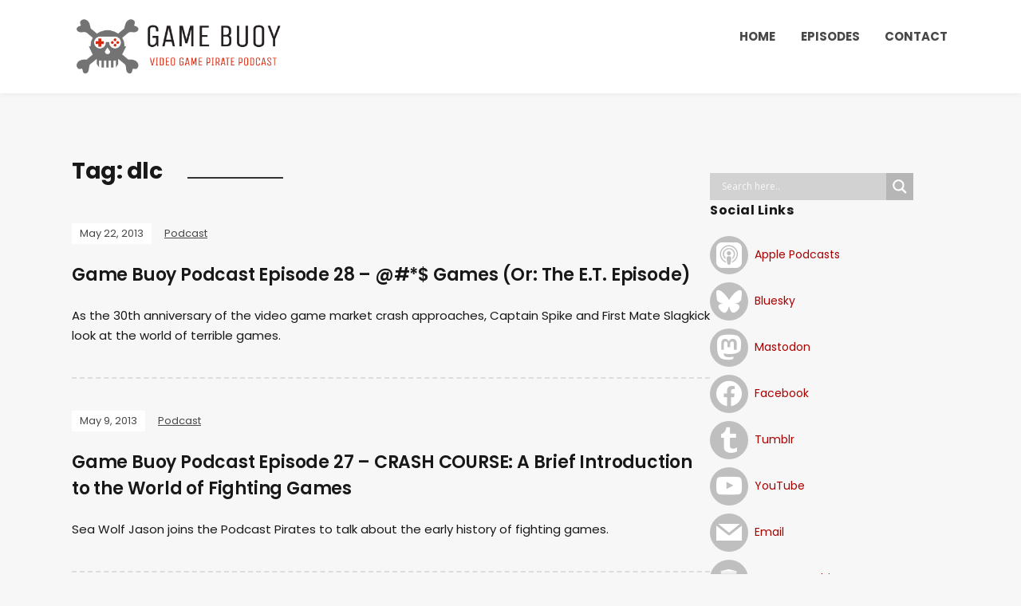

--- FILE ---
content_type: text/html; charset=UTF-8
request_url: http://gamebuoy.org/tag/dlc/
body_size: 14257
content:
<!DOCTYPE html>
<html lang="en-US">
<head>
	<meta charset="UTF-8" />
	<meta http-equiv="X-UA-Compatible" content="IE=edge" />
	<meta name="viewport" content="width=device-width, initial-scale=1.0" />
<link rel="profile" href="//gmpg.org/xfn/11" />
	<meta name='robots' content='index, follow, max-image-preview:large, max-snippet:-1, max-video-preview:-1' />

	<!-- This site is optimized with the Yoast SEO plugin v26.5 - https://yoast.com/wordpress/plugins/seo/ -->
	<title>dlc Archives - GAME BUOY</title>
	<link rel="canonical" href="http://gamebuoy.org/tag/dlc/" />
	<link rel="next" href="http://gamebuoy.org/tag/dlc/page/2/" />
	<meta property="og:locale" content="en_US" />
	<meta property="og:type" content="article" />
	<meta property="og:title" content="dlc Archives - GAME BUOY" />
	<meta property="og:url" content="http://gamebuoy.org/tag/dlc/" />
	<meta property="og:site_name" content="GAME BUOY" />
	<meta property="og:image" content="http://gamebuoy.org/wp-content/uploads/2015/12/gbpc_cover.jpg" />
	<meta property="og:image:width" content="1400" />
	<meta property="og:image:height" content="1400" />
	<meta property="og:image:type" content="image/jpeg" />
	<meta name="twitter:card" content="summary_large_image" />
	<script type="application/ld+json" class="yoast-schema-graph">{"@context":"https://schema.org","@graph":[{"@type":"CollectionPage","@id":"http://gamebuoy.org/tag/dlc/","url":"http://gamebuoy.org/tag/dlc/","name":"dlc Archives - GAME BUOY","isPartOf":{"@id":"http://gamebuoy.org/#website"},"breadcrumb":{"@id":"http://gamebuoy.org/tag/dlc/#breadcrumb"},"inLanguage":"en-US"},{"@type":"BreadcrumbList","@id":"http://gamebuoy.org/tag/dlc/#breadcrumb","itemListElement":[{"@type":"ListItem","position":1,"name":"Home","item":"http://gamebuoy.org/"},{"@type":"ListItem","position":2,"name":"dlc"}]},{"@type":"WebSite","@id":"http://gamebuoy.org/#website","url":"http://gamebuoy.org/","name":"GAME BUOY","description":"Video Game Pirate Podcast","publisher":{"@id":"http://gamebuoy.org/#organization"},"potentialAction":[{"@type":"SearchAction","target":{"@type":"EntryPoint","urlTemplate":"http://gamebuoy.org/?s={search_term_string}"},"query-input":{"@type":"PropertyValueSpecification","valueRequired":true,"valueName":"search_term_string"}}],"inLanguage":"en-US"},{"@type":"Organization","@id":"http://gamebuoy.org/#organization","name":"GAME BUOY","url":"http://gamebuoy.org/","logo":{"@type":"ImageObject","inLanguage":"en-US","@id":"http://gamebuoy.org/#/schema/logo/image/","url":"http://gamebuoy.org/wp-content/uploads/2021/06/cropped-FullColor_1280x1024_72dpi.png","contentUrl":"http://gamebuoy.org/wp-content/uploads/2021/06/cropped-FullColor_1280x1024_72dpi.png","width":882,"height":246,"caption":"GAME BUOY"},"image":{"@id":"http://gamebuoy.org/#/schema/logo/image/"}}]}</script>
	<!-- / Yoast SEO plugin. -->


<style id='wp-img-auto-sizes-contain-inline-css' type='text/css'>
img:is([sizes=auto i],[sizes^="auto," i]){contain-intrinsic-size:3000px 1500px}
/*# sourceURL=wp-img-auto-sizes-contain-inline-css */
</style>
<style id='wp-emoji-styles-inline-css' type='text/css'>

	img.wp-smiley, img.emoji {
		display: inline !important;
		border: none !important;
		box-shadow: none !important;
		height: 1em !important;
		width: 1em !important;
		margin: 0 0.07em !important;
		vertical-align: -0.1em !important;
		background: none !important;
		padding: 0 !important;
	}
/*# sourceURL=wp-emoji-styles-inline-css */
</style>
<link rel='stylesheet' id='wp-block-library-css' href='http://gamebuoy.org/wp-includes/css/dist/block-library/style.min.css?ver=6.9' type='text/css' media='all' />
<style id='global-styles-inline-css' type='text/css'>
:root{--wp--preset--aspect-ratio--square: 1;--wp--preset--aspect-ratio--4-3: 4/3;--wp--preset--aspect-ratio--3-4: 3/4;--wp--preset--aspect-ratio--3-2: 3/2;--wp--preset--aspect-ratio--2-3: 2/3;--wp--preset--aspect-ratio--16-9: 16/9;--wp--preset--aspect-ratio--9-16: 9/16;--wp--preset--color--black: #000000;--wp--preset--color--cyan-bluish-gray: #abb8c3;--wp--preset--color--white: #ffffff;--wp--preset--color--pale-pink: #f78da7;--wp--preset--color--vivid-red: #cf2e2e;--wp--preset--color--luminous-vivid-orange: #ff6900;--wp--preset--color--luminous-vivid-amber: #fcb900;--wp--preset--color--light-green-cyan: #7bdcb5;--wp--preset--color--vivid-green-cyan: #00d084;--wp--preset--color--pale-cyan-blue: #8ed1fc;--wp--preset--color--vivid-cyan-blue: #0693e3;--wp--preset--color--vivid-purple: #9b51e0;--wp--preset--gradient--vivid-cyan-blue-to-vivid-purple: linear-gradient(135deg,rgb(6,147,227) 0%,rgb(155,81,224) 100%);--wp--preset--gradient--light-green-cyan-to-vivid-green-cyan: linear-gradient(135deg,rgb(122,220,180) 0%,rgb(0,208,130) 100%);--wp--preset--gradient--luminous-vivid-amber-to-luminous-vivid-orange: linear-gradient(135deg,rgb(252,185,0) 0%,rgb(255,105,0) 100%);--wp--preset--gradient--luminous-vivid-orange-to-vivid-red: linear-gradient(135deg,rgb(255,105,0) 0%,rgb(207,46,46) 100%);--wp--preset--gradient--very-light-gray-to-cyan-bluish-gray: linear-gradient(135deg,rgb(238,238,238) 0%,rgb(169,184,195) 100%);--wp--preset--gradient--cool-to-warm-spectrum: linear-gradient(135deg,rgb(74,234,220) 0%,rgb(151,120,209) 20%,rgb(207,42,186) 40%,rgb(238,44,130) 60%,rgb(251,105,98) 80%,rgb(254,248,76) 100%);--wp--preset--gradient--blush-light-purple: linear-gradient(135deg,rgb(255,206,236) 0%,rgb(152,150,240) 100%);--wp--preset--gradient--blush-bordeaux: linear-gradient(135deg,rgb(254,205,165) 0%,rgb(254,45,45) 50%,rgb(107,0,62) 100%);--wp--preset--gradient--luminous-dusk: linear-gradient(135deg,rgb(255,203,112) 0%,rgb(199,81,192) 50%,rgb(65,88,208) 100%);--wp--preset--gradient--pale-ocean: linear-gradient(135deg,rgb(255,245,203) 0%,rgb(182,227,212) 50%,rgb(51,167,181) 100%);--wp--preset--gradient--electric-grass: linear-gradient(135deg,rgb(202,248,128) 0%,rgb(113,206,126) 100%);--wp--preset--gradient--midnight: linear-gradient(135deg,rgb(2,3,129) 0%,rgb(40,116,252) 100%);--wp--preset--font-size--small: 13px;--wp--preset--font-size--medium: 20px;--wp--preset--font-size--large: 36px;--wp--preset--font-size--x-large: 42px;--wp--preset--spacing--20: 0.44rem;--wp--preset--spacing--30: 0.67rem;--wp--preset--spacing--40: 1rem;--wp--preset--spacing--50: 1.5rem;--wp--preset--spacing--60: 2.25rem;--wp--preset--spacing--70: 3.38rem;--wp--preset--spacing--80: 5.06rem;--wp--preset--shadow--natural: 6px 6px 9px rgba(0, 0, 0, 0.2);--wp--preset--shadow--deep: 12px 12px 50px rgba(0, 0, 0, 0.4);--wp--preset--shadow--sharp: 6px 6px 0px rgba(0, 0, 0, 0.2);--wp--preset--shadow--outlined: 6px 6px 0px -3px rgb(255, 255, 255), 6px 6px rgb(0, 0, 0);--wp--preset--shadow--crisp: 6px 6px 0px rgb(0, 0, 0);}:where(.is-layout-flex){gap: 0.5em;}:where(.is-layout-grid){gap: 0.5em;}body .is-layout-flex{display: flex;}.is-layout-flex{flex-wrap: wrap;align-items: center;}.is-layout-flex > :is(*, div){margin: 0;}body .is-layout-grid{display: grid;}.is-layout-grid > :is(*, div){margin: 0;}:where(.wp-block-columns.is-layout-flex){gap: 2em;}:where(.wp-block-columns.is-layout-grid){gap: 2em;}:where(.wp-block-post-template.is-layout-flex){gap: 1.25em;}:where(.wp-block-post-template.is-layout-grid){gap: 1.25em;}.has-black-color{color: var(--wp--preset--color--black) !important;}.has-cyan-bluish-gray-color{color: var(--wp--preset--color--cyan-bluish-gray) !important;}.has-white-color{color: var(--wp--preset--color--white) !important;}.has-pale-pink-color{color: var(--wp--preset--color--pale-pink) !important;}.has-vivid-red-color{color: var(--wp--preset--color--vivid-red) !important;}.has-luminous-vivid-orange-color{color: var(--wp--preset--color--luminous-vivid-orange) !important;}.has-luminous-vivid-amber-color{color: var(--wp--preset--color--luminous-vivid-amber) !important;}.has-light-green-cyan-color{color: var(--wp--preset--color--light-green-cyan) !important;}.has-vivid-green-cyan-color{color: var(--wp--preset--color--vivid-green-cyan) !important;}.has-pale-cyan-blue-color{color: var(--wp--preset--color--pale-cyan-blue) !important;}.has-vivid-cyan-blue-color{color: var(--wp--preset--color--vivid-cyan-blue) !important;}.has-vivid-purple-color{color: var(--wp--preset--color--vivid-purple) !important;}.has-black-background-color{background-color: var(--wp--preset--color--black) !important;}.has-cyan-bluish-gray-background-color{background-color: var(--wp--preset--color--cyan-bluish-gray) !important;}.has-white-background-color{background-color: var(--wp--preset--color--white) !important;}.has-pale-pink-background-color{background-color: var(--wp--preset--color--pale-pink) !important;}.has-vivid-red-background-color{background-color: var(--wp--preset--color--vivid-red) !important;}.has-luminous-vivid-orange-background-color{background-color: var(--wp--preset--color--luminous-vivid-orange) !important;}.has-luminous-vivid-amber-background-color{background-color: var(--wp--preset--color--luminous-vivid-amber) !important;}.has-light-green-cyan-background-color{background-color: var(--wp--preset--color--light-green-cyan) !important;}.has-vivid-green-cyan-background-color{background-color: var(--wp--preset--color--vivid-green-cyan) !important;}.has-pale-cyan-blue-background-color{background-color: var(--wp--preset--color--pale-cyan-blue) !important;}.has-vivid-cyan-blue-background-color{background-color: var(--wp--preset--color--vivid-cyan-blue) !important;}.has-vivid-purple-background-color{background-color: var(--wp--preset--color--vivid-purple) !important;}.has-black-border-color{border-color: var(--wp--preset--color--black) !important;}.has-cyan-bluish-gray-border-color{border-color: var(--wp--preset--color--cyan-bluish-gray) !important;}.has-white-border-color{border-color: var(--wp--preset--color--white) !important;}.has-pale-pink-border-color{border-color: var(--wp--preset--color--pale-pink) !important;}.has-vivid-red-border-color{border-color: var(--wp--preset--color--vivid-red) !important;}.has-luminous-vivid-orange-border-color{border-color: var(--wp--preset--color--luminous-vivid-orange) !important;}.has-luminous-vivid-amber-border-color{border-color: var(--wp--preset--color--luminous-vivid-amber) !important;}.has-light-green-cyan-border-color{border-color: var(--wp--preset--color--light-green-cyan) !important;}.has-vivid-green-cyan-border-color{border-color: var(--wp--preset--color--vivid-green-cyan) !important;}.has-pale-cyan-blue-border-color{border-color: var(--wp--preset--color--pale-cyan-blue) !important;}.has-vivid-cyan-blue-border-color{border-color: var(--wp--preset--color--vivid-cyan-blue) !important;}.has-vivid-purple-border-color{border-color: var(--wp--preset--color--vivid-purple) !important;}.has-vivid-cyan-blue-to-vivid-purple-gradient-background{background: var(--wp--preset--gradient--vivid-cyan-blue-to-vivid-purple) !important;}.has-light-green-cyan-to-vivid-green-cyan-gradient-background{background: var(--wp--preset--gradient--light-green-cyan-to-vivid-green-cyan) !important;}.has-luminous-vivid-amber-to-luminous-vivid-orange-gradient-background{background: var(--wp--preset--gradient--luminous-vivid-amber-to-luminous-vivid-orange) !important;}.has-luminous-vivid-orange-to-vivid-red-gradient-background{background: var(--wp--preset--gradient--luminous-vivid-orange-to-vivid-red) !important;}.has-very-light-gray-to-cyan-bluish-gray-gradient-background{background: var(--wp--preset--gradient--very-light-gray-to-cyan-bluish-gray) !important;}.has-cool-to-warm-spectrum-gradient-background{background: var(--wp--preset--gradient--cool-to-warm-spectrum) !important;}.has-blush-light-purple-gradient-background{background: var(--wp--preset--gradient--blush-light-purple) !important;}.has-blush-bordeaux-gradient-background{background: var(--wp--preset--gradient--blush-bordeaux) !important;}.has-luminous-dusk-gradient-background{background: var(--wp--preset--gradient--luminous-dusk) !important;}.has-pale-ocean-gradient-background{background: var(--wp--preset--gradient--pale-ocean) !important;}.has-electric-grass-gradient-background{background: var(--wp--preset--gradient--electric-grass) !important;}.has-midnight-gradient-background{background: var(--wp--preset--gradient--midnight) !important;}.has-small-font-size{font-size: var(--wp--preset--font-size--small) !important;}.has-medium-font-size{font-size: var(--wp--preset--font-size--medium) !important;}.has-large-font-size{font-size: var(--wp--preset--font-size--large) !important;}.has-x-large-font-size{font-size: var(--wp--preset--font-size--x-large) !important;}
/*# sourceURL=global-styles-inline-css */
</style>

<style id='classic-theme-styles-inline-css' type='text/css'>
/*! This file is auto-generated */
.wp-block-button__link{color:#fff;background-color:#32373c;border-radius:9999px;box-shadow:none;text-decoration:none;padding:calc(.667em + 2px) calc(1.333em + 2px);font-size:1.125em}.wp-block-file__button{background:#32373c;color:#fff;text-decoration:none}
/*# sourceURL=/wp-includes/css/classic-themes.min.css */
</style>
<link rel='stylesheet' id='podcast-style-css' href='http://gamebuoy.org/wp-content/themes/podcast/style.css?ver=1.2.7' type='text/css' media='all' />
<link rel='stylesheet' id='ilovewp-icomoon-css' href='http://gamebuoy.org/wp-content/themes/podcast/css/icomoon.css?ver=1.2.7' type='text/css' media='all' />
<link rel='stylesheet' id='wpdreams-asl-basic-css' href='http://gamebuoy.org/wp-content/plugins/ajax-search-lite/css/style.basic.css?ver=4.13.4' type='text/css' media='all' />
<style id='wpdreams-asl-basic-inline-css' type='text/css'>

					div[id*='ajaxsearchlitesettings'].searchsettings .asl_option_inner label {
						font-size: 0px !important;
						color: rgba(0, 0, 0, 0);
					}
					div[id*='ajaxsearchlitesettings'].searchsettings .asl_option_inner label:after {
						font-size: 11px !important;
						position: absolute;
						top: 0;
						left: 0;
						z-index: 1;
					}
					.asl_w_container {
						width: 85%;
						margin: 0px 0px 0px 0px;
						min-width: 200px;
					}
					div[id*='ajaxsearchlite'].asl_m {
						width: 100%;
					}
					div[id*='ajaxsearchliteres'].wpdreams_asl_results div.resdrg span.highlighted {
						font-weight: bold;
						color: rgba(217, 49, 43, 1);
						background-color: rgba(238, 238, 238, 1);
					}
					div[id*='ajaxsearchliteres'].wpdreams_asl_results .results img.asl_image {
						width: 70px;
						height: 70px;
						object-fit: cover;
					}
					div[id*='ajaxsearchlite'].asl_r .results {
						max-height: none;
					}
					div[id*='ajaxsearchlite'].asl_r {
						position: absolute;
					}
				
						div.asl_r.asl_w.vertical .results .item::after {
							display: block;
							position: absolute;
							bottom: 0;
							content: '';
							height: 1px;
							width: 100%;
							background: #D8D8D8;
						}
						div.asl_r.asl_w.vertical .results .item.asl_last_item::after {
							display: none;
						}
					
/*# sourceURL=wpdreams-asl-basic-inline-css */
</style>
<link rel='stylesheet' id='wpdreams-asl-instance-css' href='http://gamebuoy.org/wp-content/plugins/ajax-search-lite/css/style-simple-grey.css?ver=4.13.4' type='text/css' media='all' />
<link rel='stylesheet' id='wpzoom-social-icons-socicon-css' href='http://gamebuoy.org/wp-content/plugins/social-icons-widget-by-wpzoom/assets/css/wpzoom-socicon.css?ver=1765252241' type='text/css' media='all' />
<link rel='stylesheet' id='wpzoom-social-icons-genericons-css' href='http://gamebuoy.org/wp-content/plugins/social-icons-widget-by-wpzoom/assets/css/genericons.css?ver=1765252241' type='text/css' media='all' />
<link rel='stylesheet' id='wpzoom-social-icons-academicons-css' href='http://gamebuoy.org/wp-content/plugins/social-icons-widget-by-wpzoom/assets/css/academicons.min.css?ver=1765252241' type='text/css' media='all' />
<link rel='stylesheet' id='wpzoom-social-icons-font-awesome-3-css' href='http://gamebuoy.org/wp-content/plugins/social-icons-widget-by-wpzoom/assets/css/font-awesome-3.min.css?ver=1765252241' type='text/css' media='all' />
<link rel='stylesheet' id='dashicons-css' href='http://gamebuoy.org/wp-includes/css/dashicons.min.css?ver=6.9' type='text/css' media='all' />
<link rel='stylesheet' id='wpzoom-social-icons-styles-css' href='http://gamebuoy.org/wp-content/plugins/social-icons-widget-by-wpzoom/assets/css/wpzoom-social-icons-styles.css?ver=1765252241' type='text/css' media='all' />
<link rel='preload' as='font'  id='wpzoom-social-icons-font-academicons-woff2-css' href='http://gamebuoy.org/wp-content/plugins/social-icons-widget-by-wpzoom/assets/font/academicons.woff2?v=1.9.2'  type='font/woff2' crossorigin />
<link rel='preload' as='font'  id='wpzoom-social-icons-font-fontawesome-3-woff2-css' href='http://gamebuoy.org/wp-content/plugins/social-icons-widget-by-wpzoom/assets/font/fontawesome-webfont.woff2?v=4.7.0'  type='font/woff2' crossorigin />
<link rel='preload' as='font'  id='wpzoom-social-icons-font-genericons-woff-css' href='http://gamebuoy.org/wp-content/plugins/social-icons-widget-by-wpzoom/assets/font/Genericons.woff'  type='font/woff' crossorigin />
<link rel='preload' as='font'  id='wpzoom-social-icons-font-socicon-woff2-css' href='http://gamebuoy.org/wp-content/plugins/social-icons-widget-by-wpzoom/assets/font/socicon.woff2?v=4.5.3'  type='font/woff2' crossorigin />
<script type="text/javascript" src="http://gamebuoy.org/wp-includes/js/jquery/jquery.min.js?ver=3.7.1" id="jquery-core-js"></script>
<script type="text/javascript" src="http://gamebuoy.org/wp-includes/js/jquery/jquery-migrate.min.js?ver=3.4.1" id="jquery-migrate-js"></script>
<script type="text/javascript" src="http://gamebuoy.org/wp-content/themes/podcast/js/superfish.min.js?ver=1" id="jquery-superfish-js"></script>
<link rel="https://api.w.org/" href="http://gamebuoy.org/wp-json/" /><link rel="alternate" title="JSON" type="application/json" href="http://gamebuoy.org/wp-json/wp/v2/tags/196" /><link rel="EditURI" type="application/rsd+xml" title="RSD" href="http://gamebuoy.org/xmlrpc.php?rsd" />
<meta name="generator" content="WordPress 6.9" />
<script type="text/javascript">//<![CDATA[
  function external_links_in_new_windows_loop() {
    if (!document.links) {
      document.links = document.getElementsByTagName('a');
    }
    var change_link = false;
    var force = '';
    var ignore = '';

    for (var t=0; t<document.links.length; t++) {
      var all_links = document.links[t];
      change_link = false;
      
      if(document.links[t].hasAttribute('onClick') == false) {
        // forced if the address starts with http (or also https), but does not link to the current domain
        if(all_links.href.search(/^http/) != -1 && all_links.href.search('gamebuoy.org') == -1 && all_links.href.search(/^#/) == -1) {
          // console.log('Changed ' + all_links.href);
          change_link = true;
        }
          
        if(force != '' && all_links.href.search(force) != -1) {
          // forced
          // console.log('force ' + all_links.href);
          change_link = true;
        }
        
        if(ignore != '' && all_links.href.search(ignore) != -1) {
          // console.log('ignore ' + all_links.href);
          // ignored
          change_link = false;
        }

        if(change_link == true) {
          // console.log('Changed ' + all_links.href);
          document.links[t].setAttribute('onClick', 'javascript:window.open(\'' + all_links.href.replace(/'/g, '') + '\', \'_blank\', \'noopener\'); return false;');
          document.links[t].removeAttribute('target');
        }
      }
    }
  }
  
  // Load
  function external_links_in_new_windows_load(func)
  {  
    var oldonload = window.onload;
    if (typeof window.onload != 'function'){
      window.onload = func;
    } else {
      window.onload = function(){
        oldonload();
        func();
      }
    }
  }

  external_links_in_new_windows_load(external_links_in_new_windows_loop);
  //]]></script>

            <script type="text/javascript"><!--
                                function powerpress_pinw(pinw_url){window.open(pinw_url, 'PowerPressPlayer','toolbar=0,status=0,resizable=1,width=460,height=320');	return false;}
                //-->

                // tabnab protection
                window.addEventListener('load', function () {
                    // make all links have rel="noopener noreferrer"
                    document.querySelectorAll('a[target="_blank"]').forEach(link => {
                        link.setAttribute('rel', 'noopener noreferrer');
                    });
                });
            </script>
            				<link rel="preconnect" href="https://fonts.gstatic.com" crossorigin />
				<link rel="preload" as="style" href="//fonts.googleapis.com/css?family=Open+Sans&display=swap" />
								<link rel="stylesheet" href="//fonts.googleapis.com/css?family=Open+Sans&display=swap" media="all" />
				<link rel="icon" href="http://gamebuoy.org/wp-content/uploads/2021/06/cropped-FullColor_IconOnly_1280x1024_72dpi-1-32x32.png" sizes="32x32" />
<link rel="icon" href="http://gamebuoy.org/wp-content/uploads/2021/06/cropped-FullColor_IconOnly_1280x1024_72dpi-1-192x192.png" sizes="192x192" />
<link rel="apple-touch-icon" href="http://gamebuoy.org/wp-content/uploads/2021/06/cropped-FullColor_IconOnly_1280x1024_72dpi-1-180x180.png" />
<meta name="msapplication-TileImage" content="http://gamebuoy.org/wp-content/uploads/2021/06/cropped-FullColor_IconOnly_1280x1024_72dpi-1-270x270.png" />
		<style type="text/css" id="wp-custom-css">
			.blog .post-thumbnail {
    display: none;
}		</style>
		
</head>

<body class="archive tag tag-dlc tag-196 wp-custom-logo wp-embed-responsive wp-theme-podcast page-sidebar-right theme-color-black">


<div id="container">

	<a class="skip-link screen-reader-text" href="#site-main">Skip to content</a>

	<div class="site-wrapper-all site-wrapper-boxed">

		<header id="site-masthead" class="site-section site-section-masthead">
			<div class="site-section-wrapper site-section-wrapper-masthead">
				<div id="site-logo"><a href="http://gamebuoy.org/" class="custom-logo-link" rel="home"><img width="882" height="246" src="http://gamebuoy.org/wp-content/uploads/2021/06/cropped-FullColor_1280x1024_72dpi.png" class="custom-logo" alt="Logo for GAME BUOY" decoding="async" fetchpriority="high" srcset="http://gamebuoy.org/wp-content/uploads/2021/06/cropped-FullColor_1280x1024_72dpi.png 882w, http://gamebuoy.org/wp-content/uploads/2021/06/cropped-FullColor_1280x1024_72dpi-300x84.png 300w, http://gamebuoy.org/wp-content/uploads/2021/06/cropped-FullColor_1280x1024_72dpi-768x214.png 768w" sizes="(max-width: 882px) 100vw, 882px" /></a></div><!-- #site-logo -->
				<div id="site-section-primary-menu">

					<span id="site-mobile-menu-toggle">
	<button class="site-toggle-anchor">
		<span class="site-toggle-icon site-toggle-icon-open is-visible icon-icomoon ilovewp-icon-bars"></span>
		<span class="site-toggle-label site-toggle-label-open is-visible">Menu</span>
		<span class="site-toggle-icon site-toggle-icon-close icon-icomoon ilovewp-icon-bars"></span>
		<span class="site-toggle-label site-toggle-label-close">Menu</span>
	</button><!-- .site-toggle-anchor -->
</span><!-- #site-mobile-menu-toggle --><div id="site-mobile-menu">
	<div class="menu-wrapper">

				<nav class="mobile-menu" aria-label="Mobile Menu">
			<ul id="menu-navigation" class="menu"><li id="menu-item-1017" class="menu-item menu-item-type-custom menu-item-object-custom menu-item-home menu-item-1017"><a href="http://gamebuoy.org">HOME</a></li>
<li id="menu-item-1532" class="menu-item menu-item-type-post_type menu-item-object-page menu-item-1532"><a href="http://gamebuoy.org/episodes/">EPISODES</a></li>
<li id="menu-item-1531" class="menu-item menu-item-type-post_type menu-item-object-page menu-item-1531"><a href="http://gamebuoy.org/contact/">CONTACT</a></li>
</ul>		</nav><!-- .mobile-menu -->
	</div><!-- .menu-wrapper -->
</div><!-- #site-mobile-menu -->
					<nav id="site-primary-nav"><ul id="site-primary-menu" class="large-nav sf-menu"><li class="menu-item menu-item-type-custom menu-item-object-custom menu-item-home menu-item-1017"><a href="http://gamebuoy.org">HOME</a></li>
<li class="menu-item menu-item-type-post_type menu-item-object-page menu-item-1532"><a href="http://gamebuoy.org/episodes/">EPISODES</a></li>
<li class="menu-item menu-item-type-post_type menu-item-object-page menu-item-1531"><a href="http://gamebuoy.org/contact/">CONTACT</a></li>
</ul>				</nav><!-- #site-primary-nav -->
								</div><!-- #site-section-primary-menu -->
			</div><!-- .site-section-wrapper .site-section-wrapper-masthead -->
		</header><!-- #site-masthead .site-section-masthead -->
<main id="site-main">

	<div class="site-page-content">
		<div class="site-section-wrapper site-section-wrapper-main">

			<div class="site-column site-column-content"><div class="site-column-wrapper"><h1 class="page-title archives-title"><span class="page-title-span">Tag: <span>dlc</span></span></h1><ul class="site-archive-posts">

	<li class="site-archive-post post-nothumbnail post-494 post type-post status-publish format-standard hentry category-podcast tag-3ds tag-3ds-xl tag-ace-attorney-5 tag-air-dash-online tag-aliens-colonial-marines tag-animal-crossing tag-animal-crossing-new-leaf tag-bad-games tag-batgirl tag-best-buy tag-couture-3ds-xl tag-crash-n-the-boys-street-challenge tag-devil-survivor-2 tag-dlc tag-e3 tag-e3-2013 tag-evo tag-evo-2013 tag-final-fantasy-crystal-chronicles-my-life-as-a-king tag-final-fantasy-tactics tag-game-gear tag-google-play tag-gran-turismo-6 tag-injustice tag-jean-francois-boivin tag-kingdom-hearts-hd-1-5-remix tag-konami tag-kusoge tag-lets-play tag-mario-sonic-at-the-olympics tag-mario-and-donkey-kong tag-mario-and-donkey-kong-minis-on-the-move tag-marvel-heroes tag-mega-man-zero-2 tag-metal-gear-rising-revengeance tag-metal-gear-solid tag-namco-bandai tag-nintendo tag-nvidia tag-nvidia-shield tag-ouya tag-pac-man tag-pac-man-and-the-ghostly-adventure tag-patrice-desilets tag-persona-4 tag-plants-vs-zombies-2 tag-playstation-3 tag-pre-e3 tag-project-shield tag-ps3 tag-puzzle-dragons tag-puzzle-dragons-z tag-rebuild-of-evangelion tag-resident-evil-revelations tag-rift tag-scribblenauts-unmasked tag-shit-games tag-silicon-knights tag-sonic tag-sonic-lost-worlds tag-sony tag-special-edition-3ds-xl tag-super-smash-bros tag-super-smash-bros-melee tag-the-legend-of-zelda-oracle-of-ages tag-the-legend-of-zelda-oracle-of-seasons tag-the-mysterious-murasame-castle tag-the-sims-4 tag-timegate tag-tomodachi-collection tag-ubisoft tag-virtual-console tag-world-of-warcraft tag-xbox-360 tag-yakuza-1-2-hd">

		<div class="site-column-widget-wrapper">
						<div class="entry-preview">
				<div class="entry-preview-wrapper">
					<p class="entry-tagline"><span class="post-meta-span post-meta-span-time"><time datetime="2013-05-22" pubdate>May 22, 2013</time></span><span class="post-meta-span post-meta-span-category"><a href="http://gamebuoy.org/category/podcast/" rel="category tag">Podcast</a></span></p><!-- .entry-tagline -->					<h2 class="entry-title"><a href="http://gamebuoy.org/episode-28/">Game Buoy Podcast Episode 28 &#8211; @#*$ Games (Or: The E.T. Episode)</a></h2>
					<p class="entry-excerpt">As the 30th anniversary of the video game market crash approaches, Captain Spike and First Mate Slagkick look at the world of terrible games.</p>
				</div><!-- .entry-preview-wrapper -->
			</div><!-- .entry-preview -->
		</div><!-- .site-column-widget-wrapper -->

	</li><!-- .site-archive-post --><li class="site-archive-post post-nothumbnail post-487 post type-post status-publish format-standard hentry category-podcast tag-12 tag-3ds tag-3ds-xl tag-505-games tag-5th-cell tag-aksys tag-arcade tag-art-of-fighting tag-art-of-fighting-rush tag-babalities tag-batgirl tag-battle-arena-toshinden tag-blu-ray tag-boyfriend-maker tag-bushido-blade tag-capcom tag-champion-boxing tag-corpse-party tag-corpse-party-blood-drive tag-darksiders tag-data-east tag-dead-island-riptide tag-dead-or-alive tag-dead-or-alive-5 tag-devil-survivor-2 tag-devil-survivor-2-break-code tag-dlc tag-drawn-to-life tag-dreamcast tag-dsiware tag-e3 tag-e3-2013 tag-enders-project tag-ergheiz tag-eternal-champions tag-eternal-darkness tag-fatal-fury tag-fatalities tag-final-fantasy-tactics tag-final-fantasy-tactics-s tag-final-fantasy-distand-worlds tag-friendship tag-game-dev-tycoon tag-gearbox tag-hakuoki-memories-of-the-shinsengumi tag-heavenly-sword tag-heavyweight-champ tag-hideki-kamiya tag-homeworld tag-injustice tag-ios tag-iwata tag-kamiya-san tag-karate-champ tag-keyboard-cat tag-killer-instinct tag-kindle-fire tag-king-of-fighters tag-king-of-fighters-94 tag-king-of-fighters-x-fatal-fury tag-kunio-kun tag-leisure-suit-larry tag-leisure-suit-larry-reloaded tag-lobo tag-marvel-vs-capcom tag-memes tag-metal-gear-solid tag-microsoft tag-midway tag-miiverse tag-mobile tag-mortal-kombat tag-mx-vs-atv tag-new-etrian-odyssey-millenium-girl tag-next-xbox tag-nintendo tag-nordic-games tag-nyan-cat tag-pc tag-playstation-3 tag-playstation-4 tag-playstation-vita tag-power-stone tag-ps3 tag-publisher-dream tag-ratchet-and-clank tag-red-faction tag-samurai-shodown tag-scribblenauts tag-sega tag-shantae tag-slot-machine tag-smartglass tag-snk tag-sonic-athletes tag-soul-calibur tag-sound-shapes tag-street-fighter tag-street-fighter-2 tag-street-fighter-3 tag-street-fighter-alpha tag-super-smash-bros tag-tekken tag-the-legend-of-zelda tag-the-legend-of-zelda-a-link-to-the-past tag-thq tag-titan-quest tag-tobal-no-1 tag-video-game-movies tag-virtua-fighter tag-virtual-console tag-vita tag-warner-bros tag-watch-dogs tag-wayforward tag-wii-u tag-world-heroes tag-x-men-vs-street-fighter tag-xbox-360 tag-yie-ar-kung-fu tag-yu-suzuki tag-zone-of-the-enders">

		<div class="site-column-widget-wrapper">
						<div class="entry-preview">
				<div class="entry-preview-wrapper">
					<p class="entry-tagline"><span class="post-meta-span post-meta-span-time"><time datetime="2013-05-09" pubdate>May 9, 2013</time></span><span class="post-meta-span post-meta-span-category"><a href="http://gamebuoy.org/category/podcast/" rel="category tag">Podcast</a></span></p><!-- .entry-tagline -->					<h2 class="entry-title"><a href="http://gamebuoy.org/episode-27/">Game Buoy Podcast Episode 27 &#8211; CRASH COURSE: A Brief Introduction to the World of Fighting Games</a></h2>
					<p class="entry-excerpt">Sea Wolf Jason joins the Podcast Pirates to talk about the early history of fighting games.</p>
				</div><!-- .entry-preview-wrapper -->
			</div><!-- .entry-preview -->
		</div><!-- .site-column-widget-wrapper -->

	</li><!-- .site-archive-post --><li class="site-archive-post post-nothumbnail post-484 post type-post status-publish format-standard hentry category-podcast tag-3ds tag-3ds-xl tag-always-on tag-android tag-animal-crossing-new-leaf tag-bethesda tag-blazblue tag-blazblue-chrono-phantasma tag-bravely-default-flying-fairy tag-capcom tag-castle-of-illusion tag-childs-play tag-chiptune tag-circle-pad-pro tag-devil-survivor-2 tag-dlc tag-donkey-kong-country-returns tag-ea tag-earthbound tag-electronic-arts tag-eshop tag-f2p tag-facebook tag-final-fantasy-vs-xiii tag-fire-emblem-awakening tag-free-to-play tag-game-and-wario tag-gaymer-connect tag-gaymer-x tag-gran-turismo-6 tag-guild-02 tag-hd-remasters tag-ikaruga tag-injustice tag-kickstarter tag-kord-m01d tag-luigi tag-luigis-mansion-dark-moon tag-mario-party tag-metal-gear-solid tag-minority-media tag-mmo tag-monster-hunter tag-mother tag-nintendo tag-nintendo-direct tag-ouya tag-papo-and-yo tag-pikmin-3 tag-playfish tag-podcast-x-zone tag-professor-layton tag-professor-layton-and-the-azran-legacy tag-ps2-classics tag-ps3 tag-psn tag-puzzle-dragons tag-puzzle-dragons-z tag-ragnarok-online-2 tag-rpg-maker-3 tag-shadowrun-returns tag-shin-megami-tensei-devil-summoner-soul-hackers tag-shin-megami-tensei-devil-survivor-2 tag-shinji-mikami tag-silent-enemy tag-square-enix tag-steam tag-system-update tag-tencent tag-the-evil-within tag-the-legend-of-zelda tag-the-legend-of-zelda-a-link-to-the-past tag-the-legend-of-zelda-oracle-of-seasons tag-thq tag-tomodachi-collection tag-virtual-console tag-wii-u tag-year-of-luigi tag-yoshis-island">

		<div class="site-column-widget-wrapper">
						<div class="entry-preview">
				<div class="entry-preview-wrapper">
					<p class="entry-tagline"><span class="post-meta-span post-meta-span-time"><time datetime="2013-04-22" pubdate>April 22, 2013</time></span><span class="post-meta-span post-meta-span-category"><a href="http://gamebuoy.org/category/podcast/" rel="category tag">Podcast</a></span></p><!-- .entry-tagline -->					<h2 class="entry-title"><a href="http://gamebuoy.org/episode-26/">Game Buoy Podcast Episode 26 &#8211; Nintendo Direct 4/17</a></h2>
					<p class="entry-excerpt">Captain Spike and First Mate Slagkick discuss the latest Nintendo Direct and what it says about Nintendo's battle plan for 2013.</p>
				</div><!-- .entry-preview-wrapper -->
			</div><!-- .entry-preview -->
		</div><!-- .site-column-widget-wrapper -->

	</li><!-- .site-archive-post -->	
</ul><!-- .site-archive-posts -->


	<nav class="navigation pagination" aria-label="Posts pagination">
		<h2 class="screen-reader-text">Posts pagination</h2>
		<div class="nav-links"><span aria-current="page" class="page-numbers current">1</span>
<a class="page-numbers" href="http://gamebuoy.org/tag/dlc/page/2/">2</a>
<a class="page-numbers" href="http://gamebuoy.org/tag/dlc/page/3/">3</a>
<a class="next page-numbers" href="http://gamebuoy.org/tag/dlc/page/2/">Next</a></div>
	</nav></div><!-- .site-column-wrapper --></div><!-- .site-column .site-column-content --><div class="site-column site-column-aside">

			<div class="site-column-wrapper">

				<div class="widget AjaxSearchLiteWidget" id="ajaxsearchlitewidget-2"><p class="widget-title"> </p><div class="asl_w_container asl_w_container_1" data-id="1" data-instance="1">
	<div id='ajaxsearchlite1'
		data-id="1"
		data-instance="1"
		class="asl_w asl_m asl_m_1 asl_m_1_1">
		<div class="probox">

	
	<div class='prosettings' style='display:none;' data-opened=0>
				<div class='innericon'>
			<svg version="1.1" xmlns="http://www.w3.org/2000/svg" xmlns:xlink="http://www.w3.org/1999/xlink" x="0px" y="0px" width="22" height="22" viewBox="0 0 512 512" enable-background="new 0 0 512 512" xml:space="preserve">
					<polygon transform = "rotate(90 256 256)" points="142.332,104.886 197.48,50 402.5,256 197.48,462 142.332,407.113 292.727,256 "/>
				</svg>
		</div>
	</div>

	
	
	<div class='proinput'>
		<form role="search" action='#' autocomplete="off"
				aria-label="Search form">
			<input aria-label="Search input"
					type='search' class='orig'
					tabindex="0"
					name='phrase'
					placeholder='Search here..'
					value=''
					autocomplete="off"/>
			<input aria-label="Search autocomplete input"
					type='text'
					class='autocomplete'
					tabindex="-1"
					name='phrase'
					value=''
					autocomplete="off" disabled/>
			<input type='submit' value="Start search" style='width:0; height: 0; visibility: hidden;'>
		</form>
	</div>

	
	
	<button class='promagnifier' tabindex="0" aria-label="Search magnifier button">
				<span class='innericon' style="display:block;">
			<svg version="1.1" xmlns="http://www.w3.org/2000/svg" xmlns:xlink="http://www.w3.org/1999/xlink" x="0px" y="0px" width="22" height="22" viewBox="0 0 512 512" enable-background="new 0 0 512 512" xml:space="preserve">
					<path d="M460.355,421.59L353.844,315.078c20.041-27.553,31.885-61.437,31.885-98.037
						C385.729,124.934,310.793,50,218.686,50C126.58,50,51.645,124.934,51.645,217.041c0,92.106,74.936,167.041,167.041,167.041
						c34.912,0,67.352-10.773,94.184-29.158L419.945,462L460.355,421.59z M100.631,217.041c0-65.096,52.959-118.056,118.055-118.056
						c65.098,0,118.057,52.959,118.057,118.056c0,65.096-52.959,118.056-118.057,118.056C153.59,335.097,100.631,282.137,100.631,217.041
						z"/>
				</svg>
		</span>
	</button>

	
	
	<div class='proloading'>

		<div class="asl_loader"><div class="asl_loader-inner asl_simple-circle"></div></div>

			</div>

			<div class='proclose'>
			<svg version="1.1" xmlns="http://www.w3.org/2000/svg" xmlns:xlink="http://www.w3.org/1999/xlink" x="0px"
				y="0px"
				width="12" height="12" viewBox="0 0 512 512" enable-background="new 0 0 512 512"
				xml:space="preserve">
				<polygon points="438.393,374.595 319.757,255.977 438.378,137.348 374.595,73.607 255.995,192.225 137.375,73.622 73.607,137.352 192.246,255.983 73.622,374.625 137.352,438.393 256.002,319.734 374.652,438.378 "/>
			</svg>
		</div>
	
	
</div>	</div>
	<div class='asl_data_container' style="display:none !important;">
		<div class="asl_init_data wpdreams_asl_data_ct"
	style="display:none !important;"
	id="asl_init_id_1"
	data-asl-id="1"
	data-asl-instance="1"
	data-settings="{&quot;homeurl&quot;:&quot;http:\/\/gamebuoy.org\/&quot;,&quot;resultstype&quot;:&quot;vertical&quot;,&quot;resultsposition&quot;:&quot;hover&quot;,&quot;itemscount&quot;:4,&quot;charcount&quot;:0,&quot;highlight&quot;:false,&quot;highlightWholewords&quot;:true,&quot;singleHighlight&quot;:false,&quot;scrollToResults&quot;:{&quot;enabled&quot;:false,&quot;offset&quot;:0},&quot;resultareaclickable&quot;:1,&quot;autocomplete&quot;:{&quot;enabled&quot;:true,&quot;lang&quot;:&quot;en&quot;,&quot;trigger_charcount&quot;:0},&quot;mobile&quot;:{&quot;menu_selector&quot;:&quot;#menu-toggle&quot;},&quot;trigger&quot;:{&quot;click&quot;:&quot;results_page&quot;,&quot;click_location&quot;:&quot;same&quot;,&quot;update_href&quot;:false,&quot;return&quot;:&quot;results_page&quot;,&quot;return_location&quot;:&quot;same&quot;,&quot;facet&quot;:true,&quot;type&quot;:true,&quot;redirect_url&quot;:&quot;?s={phrase}&quot;,&quot;delay&quot;:300},&quot;animations&quot;:{&quot;pc&quot;:{&quot;settings&quot;:{&quot;anim&quot;:&quot;fadedrop&quot;,&quot;dur&quot;:300},&quot;results&quot;:{&quot;anim&quot;:&quot;fadedrop&quot;,&quot;dur&quot;:300},&quot;items&quot;:&quot;voidanim&quot;},&quot;mob&quot;:{&quot;settings&quot;:{&quot;anim&quot;:&quot;fadedrop&quot;,&quot;dur&quot;:300},&quot;results&quot;:{&quot;anim&quot;:&quot;fadedrop&quot;,&quot;dur&quot;:300},&quot;items&quot;:&quot;voidanim&quot;}},&quot;autop&quot;:{&quot;state&quot;:true,&quot;phrase&quot;:&quot;&quot;,&quot;count&quot;:&quot;1&quot;},&quot;resPage&quot;:{&quot;useAjax&quot;:false,&quot;selector&quot;:&quot;#main&quot;,&quot;trigger_type&quot;:true,&quot;trigger_facet&quot;:true,&quot;trigger_magnifier&quot;:false,&quot;trigger_return&quot;:false},&quot;resultsSnapTo&quot;:&quot;left&quot;,&quot;results&quot;:{&quot;width&quot;:&quot;auto&quot;,&quot;width_tablet&quot;:&quot;auto&quot;,&quot;width_phone&quot;:&quot;auto&quot;},&quot;settingsimagepos&quot;:&quot;right&quot;,&quot;closeOnDocClick&quot;:true,&quot;overridewpdefault&quot;:false,&quot;override_method&quot;:&quot;get&quot;}"></div>
	<div id="asl_hidden_data">
		<svg style="position:absolute" height="0" width="0">
			<filter id="aslblur">
				<feGaussianBlur in="SourceGraphic" stdDeviation="4"/>
			</filter>
		</svg>
		<svg style="position:absolute" height="0" width="0">
			<filter id="no_aslblur"></filter>
		</svg>
	</div>
	</div>

	<div id='ajaxsearchliteres1'
	class='vertical wpdreams_asl_results asl_w asl_r asl_r_1 asl_r_1_1'>

	
	<div class="results">

		
		<div class="resdrg">
		</div>

		
	</div>

	
	
</div>

	<div id='__original__ajaxsearchlitesettings1'
		data-id="1"
		class="searchsettings wpdreams_asl_settings asl_w asl_s asl_s_1">
		<form name='options'
		aria-label="Search settings form"
		autocomplete = 'off'>

	
	
	<input type="hidden" name="filters_changed" style="display:none;" value="0">
	<input type="hidden" name="filters_initial" style="display:none;" value="1">

	<div class="asl_option_inner hiddend">
		<input type='hidden' name='qtranslate_lang' id='qtranslate_lang'
				value='0'/>
	</div>

	
	
	<fieldset class="asl_sett_scroll">
		<legend style="display: none;">Generic selectors</legend>
		<div class="asl_option" tabindex="0">
			<div class="asl_option_inner">
				<input type="checkbox" value="exact"
						aria-label="Exact matches only"
						name="asl_gen[]" />
				<div class="asl_option_checkbox"></div>
			</div>
			<div class="asl_option_label">
				Exact matches only			</div>
		</div>
		<div class="asl_option" tabindex="0">
			<div class="asl_option_inner">
				<input type="checkbox" value="title"
						aria-label="Search in title"
						name="asl_gen[]"  checked="checked"/>
				<div class="asl_option_checkbox"></div>
			</div>
			<div class="asl_option_label">
				Search in title			</div>
		</div>
		<div class="asl_option" tabindex="0">
			<div class="asl_option_inner">
				<input type="checkbox" value="content"
						aria-label="Search in content"
						name="asl_gen[]"  checked="checked"/>
				<div class="asl_option_checkbox"></div>
			</div>
			<div class="asl_option_label">
				Search in content			</div>
		</div>
		<div class="asl_option_inner hiddend">
			<input type="checkbox" value="excerpt"
					aria-label="Search in excerpt"
					name="asl_gen[]"  checked="checked"/>
			<div class="asl_option_checkbox"></div>
		</div>
	</fieldset>
	<fieldset class="asl_sett_scroll">
		<legend style="display: none;">Post Type Selectors</legend>
					<div class="asl_option_inner hiddend">
				<input type="checkbox" value="post"
						aria-label="Hidden option, ignore please"
						name="customset[]" checked="checked"/>
			</div>
						<div class="asl_option_inner hiddend">
				<input type="checkbox" value="page"
						aria-label="Hidden option, ignore please"
						name="customset[]" checked="checked"/>
			</div>
				</fieldset>
	</form>
	</div>
</div>
</div><div class="widget zoom-social-icons-widget" id="zoom-social-icons-widget-2"><p class="widget-title">Social Links</p>
		
<ul class="zoom-social-icons-list zoom-social-icons-list--with-canvas zoom-social-icons-list--round">

		
				<li class="zoom-social_icons-list__item">
		<a class="zoom-social_icons-list__link" href="https://podcasts.apple.com/us/podcast/game-buoy/id516464980" target="_blank" title="Apple Podcasts" rel="me">
									
			
						<span class="zoom-social_icons-list-span social-icon socicon socicon-apple-podcasts" data-hover-rule="background-color" data-hover-color="#da280e" style="background-color : #bfbfbf; font-size: 32px; padding:8px" ></span>
			
						<span class="zoom-social_icons-list__label">Apple Podcasts</span>
					</a>
	</li>

	
				<li class="zoom-social_icons-list__item">
		<a class="zoom-social_icons-list__link" href="https://bsky.app/profile/gamebuoy.org" target="_blank" title="Bluesky" rel="me">
									
			
						<span class="zoom-social_icons-list-span social-icon socicon socicon-bluesky" data-hover-rule="background-color" data-hover-color="#da280e" style="background-color : #bfbfbf; font-size: 32px; padding:8px" ></span>
			
						<span class="zoom-social_icons-list__label">Bluesky</span>
					</a>
	</li>

	
				<li class="zoom-social_icons-list__item">
		<a class="zoom-social_icons-list__link" href="https://mstdn.games/@gamebuoy" target="_blank" title="Mastodon" rel="me">
									
			
						<span class="zoom-social_icons-list-span social-icon socicon socicon-mastodon" data-hover-rule="background-color" data-hover-color="#da280e" style="background-color : #bfbfbf; font-size: 32px; padding:8px" ></span>
			
						<span class="zoom-social_icons-list__label">Mastodon</span>
					</a>
	</li>

	
				<li class="zoom-social_icons-list__item">
		<a class="zoom-social_icons-list__link" href="https://www.facebook.com/gamebuoy" target="_blank" title="Facebook" rel="me">
									
			
						<span class="zoom-social_icons-list-span social-icon socicon socicon-facebook" data-hover-rule="background-color" data-hover-color="#da280e" style="background-color : #bfbfbf; font-size: 32px; padding:8px" ></span>
			
						<span class="zoom-social_icons-list__label">Facebook</span>
					</a>
	</li>

	
				<li class="zoom-social_icons-list__item">
		<a class="zoom-social_icons-list__link" href="https://gamebuoy.tumblr.com" target="_blank" title="Tumblr" rel="me">
									
			
						<span class="zoom-social_icons-list-span social-icon socicon socicon-tumblr" data-hover-rule="background-color" data-hover-color="#da280e" style="background-color : #bfbfbf; font-size: 32px; padding:8px" ></span>
			
						<span class="zoom-social_icons-list__label">Tumblr</span>
					</a>
	</li>

	
				<li class="zoom-social_icons-list__item">
		<a class="zoom-social_icons-list__link" href="https://www.youtube.com/user/GAMEBUOYdotORG" target="_blank" title="YouTube" rel="me">
									
			
						<span class="zoom-social_icons-list-span social-icon socicon socicon-youtube" data-hover-rule="background-color" data-hover-color="#da280e" style="background-color : #bfbfbf; font-size: 32px; padding:8px" ></span>
			
						<span class="zoom-social_icons-list__label">YouTube</span>
					</a>
	</li>

	
				<li class="zoom-social_icons-list__item">
		<a class="zoom-social_icons-list__link" href="mailto:gamebuoydotorg@gmail.com" target="_blank" title="Email" rel="me">
									
			
						<span class="zoom-social_icons-list-span social-icon socicon socicon-mail" data-hover-rule="background-color" data-hover-color="#da280e" style="background-color : #bfbfbf; font-size: 32px; padding:8px" ></span>
			
						<span class="zoom-social_icons-list__label">Email</span>
					</a>
	</li>

	
				<li class="zoom-social_icons-list__item">
		<a class="zoom-social_icons-list__link" href="https://archive.org/details/@game_buoy?sort=-date" target="_blank" title="Internet Archive" rel="me">
									
			
						<span class="zoom-social_icons-list-span social-icon academicons academicons-archive" data-hover-rule="background-color" data-hover-color="#da280e" style="background-color : #bfbfbf; font-size: 32px; padding:8px" ></span>
			
						<span class="zoom-social_icons-list__label">Internet Archive</span>
					</a>
	</li>

	
				<li class="zoom-social_icons-list__item">
		<a class="zoom-social_icons-list__link" href="http://feeds.feedburner.com/GameBuoy" target="_blank" title="Feedburner RSS" rel="me">
									
			
						<span class="zoom-social_icons-list-span social-icon socicon socicon-feedburner" data-hover-rule="background-color" data-hover-color="#da280e" style="background-color : #bfbfbf; font-size: 32px; padding:8px" ></span>
			
						<span class="zoom-social_icons-list__label">Feedburner RSS</span>
					</a>
	</li>

	
</ul>

		</div><div class="widget widget_meta" id="meta-5"><p class="widget-title">Meta</p>
		<ul>
						<li><a rel="nofollow" href="http://gamebuoy.org/wp-login.php">Log in</a></li>
			<li><a href="http://gamebuoy.org/feed/">Entries feed</a></li>
			<li><a href="http://gamebuoy.org/comments/feed/">Comments feed</a></li>

			<li><a href="https://wordpress.org/">WordPress.org</a></li>
		</ul>

		</div>
			</div><!-- .site-column-wrapper -->

		</div><!-- .site-column .site-column-aside -->
		</div><!-- .site-section-wrapper .site-section-wrapper-main -->
	</div><!-- .site-page-content -->

</main><!-- #site-main -->
	

		<footer id="site-footer" class="site-section site-section-footer">
			<div class="site-section-wrapper site-section-wrapper-footer">

				<div class="site-columns-footer">

					<div class="site-column site-column-1">
						<div class="site-column-wrapper">
							<div id="block-4" class="widget widget_block"><div class="widget-content-wrapper"><center><a href="http://www.vognetwork.com"><img decoding="async" src="http://gamebuoy.org/wp-content/uploads/2025/04/voghalf100.jpg"></a><br>Game Buoy is a proud member of the <a href="http://www.vognetwork.com">Voice of Geeks Network</a>.</center></div><!-- .widget-content-wrapper --></div>						</div><!-- .site-column-wrapper -->
					</div><!-- .site-column .site-column-1 -->
				</div><!-- .site-columns-footer -->

			</div><!-- .site-section-wrapper .site-section-wrapper-footer -->

		</footer><!-- #site-footer .site-section .site-section-footer -->
		<div id="site-footer-credit">
			<div class="site-section-wrapper site-section-wrapper-footer-credit">
								<p class="site-credit">Copyright ©2012-2025 GAME BUOY. <span class="theme-credit">Powered by <a href="https://www.ilovewp.com/themes/podcast/" rel="noopener">Podcast Theme</a></span></p>
			</div><!-- .site-section-wrapper .site-section-wrapper-footer-credit -->
		</div><!-- #site-footer-credit -->

	</div><!-- .site-wrapper-all .site-wrapper-boxed -->

</div><!-- #container -->

<script type="speculationrules">
{"prefetch":[{"source":"document","where":{"and":[{"href_matches":"/*"},{"not":{"href_matches":["/wp-*.php","/wp-admin/*","/wp-content/uploads/*","/wp-content/*","/wp-content/plugins/*","/wp-content/themes/podcast/*","/*\\?(.+)"]}},{"not":{"selector_matches":"a[rel~=\"nofollow\"]"}},{"not":{"selector_matches":".no-prefetch, .no-prefetch a"}}]},"eagerness":"conservative"}]}
</script>
<script type="text/javascript">var jalwCurrentPost={month:"",year:""};</script><script type="text/javascript" src="http://gamebuoy.org/wp-content/themes/podcast/js/podcast.js?ver=1.2.7" id="podcast-scripts-js"></script>
<script type="text/javascript" id="wd-asl-ajaxsearchlite-js-before">
/* <![CDATA[ */
window.ASL = typeof window.ASL !== 'undefined' ? window.ASL : {}; window.ASL.wp_rocket_exception = "DOMContentLoaded"; window.ASL.ajaxurl = "http:\/\/gamebuoy.org\/wp-admin\/admin-ajax.php"; window.ASL.backend_ajaxurl = "http:\/\/gamebuoy.org\/wp-admin\/admin-ajax.php"; window.ASL.asl_url = "http:\/\/gamebuoy.org\/wp-content\/plugins\/ajax-search-lite\/"; window.ASL.detect_ajax = 1; window.ASL.media_query = 4780; window.ASL.version = 4780; window.ASL.pageHTML = ""; window.ASL.additional_scripts = []; window.ASL.script_async_load = false; window.ASL.init_only_in_viewport = true; window.ASL.font_url = "\/\/gamebuoy.org\/wp-content\/plugins\/ajax-search-lite\/css\/fonts\/icons2.woff2"; window.ASL.highlight = {"enabled":false,"data":[]}; window.ASL.analytics = {"method":0,"tracking_id":"","string":"?ajax_search={asl_term}","event":{"focus":{"active":true,"action":"focus","category":"ASL","label":"Input focus","value":"1"},"search_start":{"active":false,"action":"search_start","category":"ASL","label":"Phrase: {phrase}","value":"1"},"search_end":{"active":true,"action":"search_end","category":"ASL","label":"{phrase} | {results_count}","value":"1"},"magnifier":{"active":true,"action":"magnifier","category":"ASL","label":"Magnifier clicked","value":"1"},"return":{"active":true,"action":"return","category":"ASL","label":"Return button pressed","value":"1"},"facet_change":{"active":false,"action":"facet_change","category":"ASL","label":"{option_label} | {option_value}","value":"1"},"result_click":{"active":true,"action":"result_click","category":"ASL","label":"{result_title} | {result_url}","value":"1"}}};
window.ASL_INSTANCES = [];window.ASL_INSTANCES[1] = {"homeurl":"http:\/\/gamebuoy.org\/","resultstype":"vertical","resultsposition":"hover","itemscount":4,"charcount":0,"highlight":false,"highlightWholewords":true,"singleHighlight":false,"scrollToResults":{"enabled":false,"offset":0},"resultareaclickable":1,"autocomplete":{"enabled":true,"lang":"en","trigger_charcount":0},"mobile":{"menu_selector":"#menu-toggle"},"trigger":{"click":"results_page","click_location":"same","update_href":false,"return":"results_page","return_location":"same","facet":true,"type":true,"redirect_url":"?s={phrase}","delay":300},"animations":{"pc":{"settings":{"anim":"fadedrop","dur":300},"results":{"anim":"fadedrop","dur":300},"items":"voidanim"},"mob":{"settings":{"anim":"fadedrop","dur":300},"results":{"anim":"fadedrop","dur":300},"items":"voidanim"}},"autop":{"state":true,"phrase":"","count":"1"},"resPage":{"useAjax":false,"selector":"#main","trigger_type":true,"trigger_facet":true,"trigger_magnifier":false,"trigger_return":false},"resultsSnapTo":"left","results":{"width":"auto","width_tablet":"auto","width_phone":"auto"},"settingsimagepos":"right","closeOnDocClick":true,"overridewpdefault":false,"override_method":"get"};
//# sourceURL=wd-asl-ajaxsearchlite-js-before
/* ]]> */
</script>
<script type="text/javascript" src="http://gamebuoy.org/wp-content/plugins/ajax-search-lite/js/min/plugin/merged/asl.min.js?ver=4780" id="wd-asl-ajaxsearchlite-js"></script>
<script type="text/javascript" src="http://gamebuoy.org/wp-content/plugins/social-icons-widget-by-wpzoom/assets/js/social-icons-widget-frontend.js?ver=1765252241" id="zoom-social-icons-widget-frontend-js"></script>
<script id="wp-emoji-settings" type="application/json">
{"baseUrl":"https://s.w.org/images/core/emoji/17.0.2/72x72/","ext":".png","svgUrl":"https://s.w.org/images/core/emoji/17.0.2/svg/","svgExt":".svg","source":{"concatemoji":"http://gamebuoy.org/wp-includes/js/wp-emoji-release.min.js?ver=6.9"}}
</script>
<script type="module">
/* <![CDATA[ */
/*! This file is auto-generated */
const a=JSON.parse(document.getElementById("wp-emoji-settings").textContent),o=(window._wpemojiSettings=a,"wpEmojiSettingsSupports"),s=["flag","emoji"];function i(e){try{var t={supportTests:e,timestamp:(new Date).valueOf()};sessionStorage.setItem(o,JSON.stringify(t))}catch(e){}}function c(e,t,n){e.clearRect(0,0,e.canvas.width,e.canvas.height),e.fillText(t,0,0);t=new Uint32Array(e.getImageData(0,0,e.canvas.width,e.canvas.height).data);e.clearRect(0,0,e.canvas.width,e.canvas.height),e.fillText(n,0,0);const a=new Uint32Array(e.getImageData(0,0,e.canvas.width,e.canvas.height).data);return t.every((e,t)=>e===a[t])}function p(e,t){e.clearRect(0,0,e.canvas.width,e.canvas.height),e.fillText(t,0,0);var n=e.getImageData(16,16,1,1);for(let e=0;e<n.data.length;e++)if(0!==n.data[e])return!1;return!0}function u(e,t,n,a){switch(t){case"flag":return n(e,"\ud83c\udff3\ufe0f\u200d\u26a7\ufe0f","\ud83c\udff3\ufe0f\u200b\u26a7\ufe0f")?!1:!n(e,"\ud83c\udde8\ud83c\uddf6","\ud83c\udde8\u200b\ud83c\uddf6")&&!n(e,"\ud83c\udff4\udb40\udc67\udb40\udc62\udb40\udc65\udb40\udc6e\udb40\udc67\udb40\udc7f","\ud83c\udff4\u200b\udb40\udc67\u200b\udb40\udc62\u200b\udb40\udc65\u200b\udb40\udc6e\u200b\udb40\udc67\u200b\udb40\udc7f");case"emoji":return!a(e,"\ud83e\u1fac8")}return!1}function f(e,t,n,a){let r;const o=(r="undefined"!=typeof WorkerGlobalScope&&self instanceof WorkerGlobalScope?new OffscreenCanvas(300,150):document.createElement("canvas")).getContext("2d",{willReadFrequently:!0}),s=(o.textBaseline="top",o.font="600 32px Arial",{});return e.forEach(e=>{s[e]=t(o,e,n,a)}),s}function r(e){var t=document.createElement("script");t.src=e,t.defer=!0,document.head.appendChild(t)}a.supports={everything:!0,everythingExceptFlag:!0},new Promise(t=>{let n=function(){try{var e=JSON.parse(sessionStorage.getItem(o));if("object"==typeof e&&"number"==typeof e.timestamp&&(new Date).valueOf()<e.timestamp+604800&&"object"==typeof e.supportTests)return e.supportTests}catch(e){}return null}();if(!n){if("undefined"!=typeof Worker&&"undefined"!=typeof OffscreenCanvas&&"undefined"!=typeof URL&&URL.createObjectURL&&"undefined"!=typeof Blob)try{var e="postMessage("+f.toString()+"("+[JSON.stringify(s),u.toString(),c.toString(),p.toString()].join(",")+"));",a=new Blob([e],{type:"text/javascript"});const r=new Worker(URL.createObjectURL(a),{name:"wpTestEmojiSupports"});return void(r.onmessage=e=>{i(n=e.data),r.terminate(),t(n)})}catch(e){}i(n=f(s,u,c,p))}t(n)}).then(e=>{for(const n in e)a.supports[n]=e[n],a.supports.everything=a.supports.everything&&a.supports[n],"flag"!==n&&(a.supports.everythingExceptFlag=a.supports.everythingExceptFlag&&a.supports[n]);var t;a.supports.everythingExceptFlag=a.supports.everythingExceptFlag&&!a.supports.flag,a.supports.everything||((t=a.source||{}).concatemoji?r(t.concatemoji):t.wpemoji&&t.twemoji&&(r(t.twemoji),r(t.wpemoji)))});
//# sourceURL=http://gamebuoy.org/wp-includes/js/wp-emoji-loader.min.js
/* ]]> */
</script>
</body>
</html>